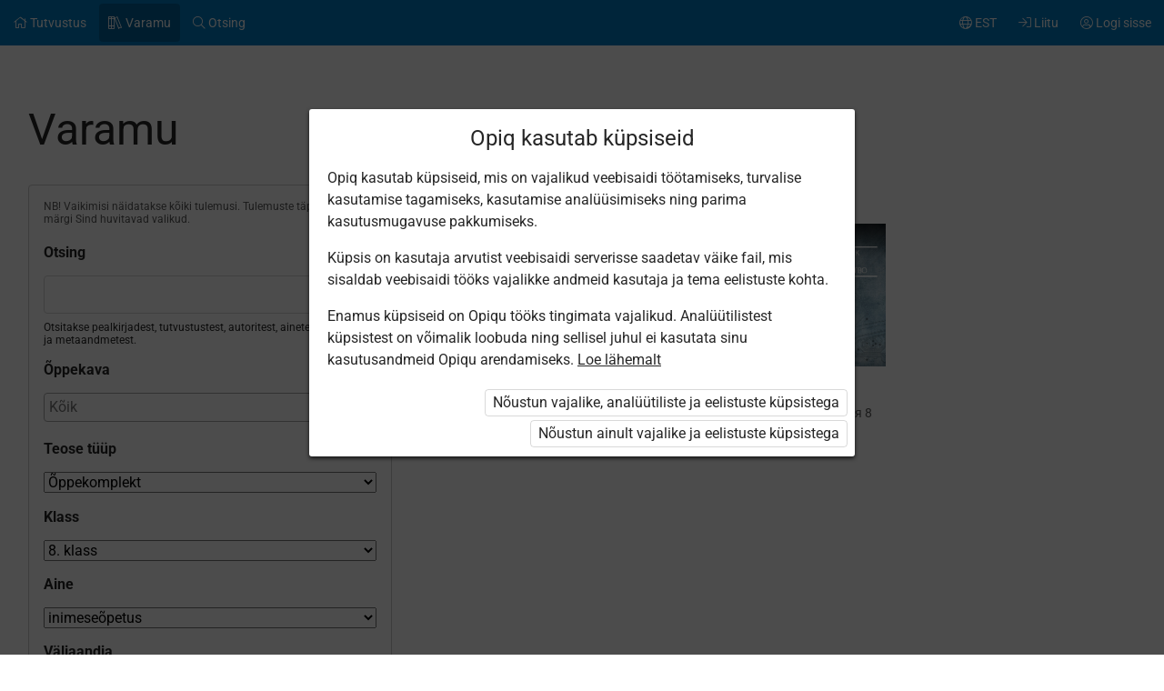

--- FILE ---
content_type: text/html; charset=utf-8
request_url: https://www.opiq.ee/Search/Kits?Subject=HumanEducation&ClassCourse=8&package=PrivateUserPackage_2022
body_size: 14036
content:

<!DOCTYPE html>

<html class=" oui-app-page-title-big page-system page-light-footer" lang="et" xmlns="http://www.w3.org/1999/xhtml" xml:lang="et">
<head>
    <meta charset="utf-8" />
    <title>Varamu &#x2013; Opiq</title>
    <meta name="viewport" content="width=device-width, initial-scale=1.0, maximum-scale=1.0, user-scalable=no, user-scalable=0" />
    
    <link href="/Content/maincss.bundle.css?v=1-180-10518-1" rel="stylesheet" media="screen"/>

    
    <script src="/Content/corejs.bundle.js?v=1-180-10518-1" type="text/javascript"></script>
    <link rel="shortcut icon" href="/Content/gfx/logos/default/favicon.png">
    <link rel="apple-touch-icon" sizes="196x196" href="/Content/gfx/logos/default/apple-touch-icon.png">
    

        <script type="text/javascript">
!(function (cfg){function e(){cfg.onInit&&cfg.onInit(n)}var x,w,D,t,E,n,C=window,O=document,b=C.location,q="script",I="ingestionendpoint",L="disableExceptionTracking",j="ai.device.";"instrumentationKey"[x="toLowerCase"](),w="crossOrigin",D="POST",t="appInsightsSDK",E=cfg.name||"appInsights",(cfg.name||C[t])&&(C[t]=E),n=C[E]||function(g){var f=!1,m=!1,h={initialize:!0,queue:[],sv:"8",version:2,config:g};function v(e,t){var n={},i="Browser";function a(e){e=""+e;return 1===e.length?"0"+e:e}return n[j+"id"]=i[x](),n[j+"type"]=i,n["ai.operation.name"]=b&&b.pathname||"_unknown_",n["ai.internal.sdkVersion"]="javascript:snippet_"+(h.sv||h.version),{time:(i=new Date).getUTCFullYear()+"-"+a(1+i.getUTCMonth())+"-"+a(i.getUTCDate())+"T"+a(i.getUTCHours())+":"+a(i.getUTCMinutes())+":"+a(i.getUTCSeconds())+"."+(i.getUTCMilliseconds()/1e3).toFixed(3).slice(2,5)+"Z",iKey:e,name:"Microsoft.ApplicationInsights."+e.replace(/-/g,"")+"."+t,sampleRate:100,tags:n,data:{baseData:{ver:2}},ver:undefined,seq:"1",aiDataContract:undefined}}var n,i,t,a,y=-1,T=0,S=["js.monitor.azure.com","js.cdn.applicationinsights.io","js.cdn.monitor.azure.com","js0.cdn.applicationinsights.io","js0.cdn.monitor.azure.com","js2.cdn.applicationinsights.io","js2.cdn.monitor.azure.com","az416426.vo.msecnd.net"],o=g.url||cfg.src,r=function(){return s(o,null)};function s(d,t){if((n=navigator)&&(~(n=(n.userAgent||"").toLowerCase()).indexOf("msie")||~n.indexOf("trident/"))&&~d.indexOf("ai.3")&&(d=d.replace(/(\/)(ai\.3\.)([^\d]*)$/,function(e,t,n){return t+"ai.2"+n})),!1!==cfg.cr)for(var e=0;e<S.length;e++)if(0<d.indexOf(S[e])){y=e;break}var n,i=function(e){var a,t,n,i,o,r,s,c,u,l;h.queue=[],m||(0<=y&&T+1<S.length?(a=(y+T+1)%S.length,p(d.replace(/^(.*\/\/)([\w\.]*)(\/.*)$/,function(e,t,n,i){return t+S[a]+i})),T+=1):(f=m=!0,s=d,!0!==cfg.dle&&(c=(t=function(){var e,t={},n=g.connectionString;if(n)for(var i=n.split(";"),a=0;a<i.length;a++){var o=i[a].split("=");2===o.length&&(t[o[0][x]()]=o[1])}return t[I]||(e=(n=t.endpointsuffix)?t.location:null,t[I]="https://"+(e?e+".":"")+"dc."+(n||"services.visualstudio.com")),t}()).instrumentationkey||g.instrumentationKey||"",t=(t=(t=t[I])&&"/"===t.slice(-1)?t.slice(0,-1):t)?t+"/v2/track":g.endpointUrl,t=g.userOverrideEndpointUrl||t,(n=[]).push((i="SDK LOAD Failure: Failed to load Application Insights SDK script (See stack for details)",o=s,u=t,(l=(r=v(c,"Exception")).data).baseType="ExceptionData",l.baseData.exceptions=[{typeName:"SDKLoadFailed",message:i.replace(/\./g,"-"),hasFullStack:!1,stack:i+"\nSnippet failed to load ["+o+"] -- Telemetry is disabled\nHelp Link: https://go.microsoft.com/fwlink/?linkid=2128109\nHost: "+(b&&b.pathname||"_unknown_")+"\nEndpoint: "+u,parsedStack:[]}],r)),n.push((l=s,i=t,(u=(o=v(c,"Message")).data).baseType="MessageData",(r=u.baseData).message='AI (Internal): 99 message:"'+("SDK LOAD Failure: Failed to load Application Insights SDK script (See stack for details) ("+l+")").replace(/\"/g,"")+'"',r.properties={endpoint:i},o)),s=n,c=t,JSON&&((u=C.fetch)&&!cfg.useXhr?u(c,{method:D,body:JSON.stringify(s),mode:"cors"}):XMLHttpRequest&&((l=new XMLHttpRequest).open(D,c),l.setRequestHeader("Content-type","application/json"),l.send(JSON.stringify(s)))))))},a=function(e,t){m||setTimeout(function(){!t&&h.core||i()},500),f=!1},p=function(e){var n=O.createElement(q),e=(n.src=e,t&&(n.integrity=t),n.setAttribute("data-ai-name",E),cfg[w]);return!e&&""!==e||"undefined"==n[w]||(n[w]=e),n.onload=a,n.onerror=i,n.onreadystatechange=function(e,t){"loaded"!==n.readyState&&"complete"!==n.readyState||a(0,t)},cfg.ld&&cfg.ld<0?O.getElementsByTagName("head")[0].appendChild(n):setTimeout(function(){O.getElementsByTagName(q)[0].parentNode.appendChild(n)},cfg.ld||0),n};p(d)}cfg.sri&&(n=o.match(/^((http[s]?:\/\/.*\/)\w+(\.\d+){1,5})\.(([\w]+\.){0,2}js)$/))&&6===n.length?(d="".concat(n[1],".integrity.json"),i="@".concat(n[4]),l=window.fetch,t=function(e){if(!e.ext||!e.ext[i]||!e.ext[i].file)throw Error("Error Loading JSON response");var t=e.ext[i].integrity||null;s(o=n[2]+e.ext[i].file,t)},l&&!cfg.useXhr?l(d,{method:"GET",mode:"cors"}).then(function(e){return e.json()["catch"](function(){return{}})}).then(t)["catch"](r):XMLHttpRequest&&((a=new XMLHttpRequest).open("GET",d),a.onreadystatechange=function(){if(a.readyState===XMLHttpRequest.DONE)if(200===a.status)try{t(JSON.parse(a.responseText))}catch(e){r()}else r()},a.send())):o&&r();try{h.cookie=O.cookie}catch(k){}function e(e){for(;e.length;)!function(t){h[t]=function(){var e=arguments;f||h.queue.push(function(){h[t].apply(h,e)})}}(e.pop())}var c,u,l="track",d="TrackPage",p="TrackEvent",l=(e([l+"Event",l+"PageView",l+"Exception",l+"Trace",l+"DependencyData",l+"Metric",l+"PageViewPerformance","start"+d,"stop"+d,"start"+p,"stop"+p,"addTelemetryInitializer","setAuthenticatedUserContext","clearAuthenticatedUserContext","flush"]),h.SeverityLevel={Verbose:0,Information:1,Warning:2,Error:3,Critical:4},(g.extensionConfig||{}).ApplicationInsightsAnalytics||{});return!0!==g[L]&&!0!==l[L]&&(e(["_"+(c="onerror")]),u=C[c],C[c]=function(e,t,n,i,a){var o=u&&u(e,t,n,i,a);return!0!==o&&h["_"+c]({message:e,url:t,lineNumber:n,columnNumber:i,error:a,evt:C.event}),o},g.autoExceptionInstrumented=!0),h}(cfg.cfg),(C[E]=n).queue&&0===n.queue.length?(n.queue.push(e),n.trackPageView({})):e();})({
  src: "https://js.monitor.azure.com/scripts/b/ai.3.gbl.min.js",
  // name: "appInsights", // Global SDK Instance name defaults to "appInsights" when not supplied
  // ld: 0, // Defines the load delay (in ms) before attempting to load the sdk. -1 = block page load and add to head. (default) = 0ms load after timeout,
  // useXhr: 1, // Use XHR instead of fetch to report failures (if available),
  // dle: true, // Prevent the SDK from reporting load failure log
  crossOrigin: "anonymous", // When supplied this will add the provided value as the cross origin attribute on the script tag
  // onInit: null, // Once the application insights instance has loaded and initialized this callback function will be called with 1 argument -- the sdk instance (DON'T ADD anything to the sdk.queue -- As they won't get called)
  // sri: false, // Custom optional value to specify whether fetching the snippet from integrity file and do integrity check
  cfg: { // Application Insights Configuration
    connectionString: "InstrumentationKey=7171e934-1adb-458d-aa37-0f99c7e67270;IngestionEndpoint=https://westeurope-3.in.applicationinsights.azure.com/;LiveEndpoint=https://westeurope.livediagnostics.monitor.azure.com/;ApplicationId=ae44db23-2e48-487c-8d34-1c0eddcc5599"
}});
</script>

    
</head>
<body class="js-user-anonymous opiq-hide-uninitialized-media">
    

    
    <input name="__RequestVerificationToken" type="hidden" value="CfDJ8FSE8WZOWoBFoCqNAUvaNRR2S5t548KlHSvQjYpmaHO7WhoH8eSg_b-5wSGeTumxJUz6G9suJhu4NtpTZ8l4LaOIfrlg_UIi4TbJzohrx6uYZK7lD9YdvGXQPBq29EhhQk6yEpN2eUwRhT5NRLqQCu0" />
    
    <script>
        $(function() {
            window.currencyFormattingInfo = {
                currencySymbol: '€',
                decimalSeparator: ',',
                currencyFormatKey:'CurrencyFormatDefault'
            };

            window.currentCultureFormattingInfo = {
                decimalSeparator: ',',
            };
        });
    </script>
    
    <div id="skip-to-main-content-links">
        
        
<a href="javascript:void(0);"
   id="skip-to-content"
   class="skip-to-main-content-link">
    Liigu p&#xF5;hisisu juurde
</a>

<script>
    $(function() {
        new SkipToMainContentLink({
            elementId: 'skip-to-content',
            elementToFocusId: 'content',
            actionBeforeFocus: ''
        });
    })
</script>
        
<a href="javascript:void(0);"
   id="skip-to-oui-header"
   class="skip-to-main-content-link">
    Peamen&#xFC;&#xFC;
</a>

<script>
    $(function() {
        new SkipToMainContentLink({
            elementId: 'skip-to-oui-header',
            elementToFocusId: 'oui-header',
            actionBeforeFocus: ''
        });
    })
</script>
        
<a href="javascript:void(0);"
   id="skip-to-oui-page-header"
   class="skip-to-main-content-link">
    Kontekstimen&#xFC;&#xFC;
</a>

<script>
    $(function() {
        new SkipToMainContentLink({
            elementId: 'skip-to-oui-page-header',
            elementToFocusId: 'oui-page-header',
            actionBeforeFocus: ''
        });
    })
</script>
        
    
<a href="javascript:void(0);"
   id="skip-to-search-results"
   class="skip-to-main-content-link">
    Teosed
</a>

<script>
    $(function() {
        new SkipToMainContentLink({
            elementId: 'skip-to-search-results',
            elementToFocusId: 'search-results',
            actionBeforeFocus: ''
        });
    })
</script>
    
<a href="javascript:void(0);"
   id="skip-to-search-filters"
   class="skip-to-main-content-link">
    Filtreeri teoseid
</a>

<script>
    $(function() {
        new SkipToMainContentLink({
            elementId: 'skip-to-search-filters',
            elementToFocusId: 'search-filters',
            actionBeforeFocus: 'openFilters'
        });
    })
</script>

            
<a href="/Accessibility"
   id="skip-to-Accessibility"
   class="skip-to-main-content-link">
    Ligip&#xE4;&#xE4;setavus
</a>
        
        <script>
            $(function() {
                ElementVisibilityUpdater.startTracking({
                    elementId: 'skip-to-oui-page-header',
                    hiddenIf: () => $('#oui-page-header a:visible').length === 0,
                    updateWhen: [UpdateTrigger.FormatChange]
                });
            })
        </script>
    </div>
    
    <div>
<div id="oui-header" tabindex="0" role="navigation">
    <ul id="oui-main-menu" role="presentation" data-bind="visible: true" style="display: none;">

<li class="oui-main-menu-node  ">
    <a href="/Catalog" >
        <span class="oui-main-menu-icon"><i class="fal fa-home" aria-hidden="true"></i></span>
        <span class="oui-main-menu-label"><span class="oui-main-menu-label-text">Tutvustus</span></span>
    </a>
</li>
<li class="oui-main-menu-node  active">
    <a href="/Search/Kits" >
        <span class="oui-main-menu-icon"><i class="fal fa-books" aria-hidden="true"></i></span>
        <span class="oui-main-menu-label"><span class="oui-main-menu-label-text">Varamu</span></span>
    </a>
</li>
<li class="oui-main-menu-node  ">
    <a href="/Search/Content" >
        <span class="oui-main-menu-icon"><i class="fal fa-search" aria-hidden="true"></i></span>
        <span class="oui-main-menu-label"><span class="oui-main-menu-label-text">Otsing</span></span>
    </a>
</li>
<li class="oui-main-menu-node oui-main-menu-user floatRight ">
    <a href="/Home" >
        <span class="oui-main-menu-icon"><i class="fal fa-user-circle" aria-hidden="true"></i></span>
        <span class="oui-main-menu-label"><span class="oui-main-menu-label-text">Logi sisse</span></span>
    </a>
</li>
<li class="oui-main-menu-node floatRight hide-in-ios-app ">
    <a href="/NewUser" >
        <span class="oui-main-menu-icon"><i class="fal fa-sign-in" aria-hidden="true"></i></span>
        <span class="oui-main-menu-label"><span class="oui-main-menu-label-text">Liitu</span></span>
    </a>
</li>
<li id="subMenu" class="oui-main-menu-node hide-on-tablet floatRight ">
    <a id="js-submenu-toggle" href="javascript:void(0);" aria-label="Kasutaja men&#xFC;&#xFC;, EST" data-bind="click: toggleSubMenu">
        <span class="oui-main-menu-icon">
            <i class="fal fa-globe" aria-hidden="true"></i>
        </span>
        <span class="oui-main-menu-label">
            <span class="oui-main-menu-label-text">
                EST
            </span>
        </span>
    </a>
</li><li id="js-checkout-icon" class="oui-main-menu-node floatRight">
    <a href="/NewUser">
        <span class="oui-main-menu-icon">
            <i class="fal fa-shopping-cart" aria-hidden="true"></i>
        </span>
        <span class="oui-main-menu-label">
            <span class="oui-main-menu-label-text">Tellimus</span>
        </span>
        <span class="oui-main-menu-ticker">1</span>
    </a>
</li>

<script>
 $(function() {
            avita.GlobalEvents.subscribe('clearShoppingCart', () => removeCookieAndHideShoppingCartIcon());
            function removeCookieAndHideShoppingCartIcon() {
                Cookies.remove('checkoutorder');
                $("#js-checkout-icon").hide();
            }            
            
            if (!false && !Cookies.get('checkoutorder')){
                $("#js-checkout-icon").hide();
            }
        })
</script>    </ul>

    <div id="oui-main-menu-submenu-container"
         role="region"
         tabindex="0"
         aria-label="Kasutaja men&#xFC;&#xFC;"
         data-bind="attr: { 'aria-hidden': !subMenuActive(), 'hidden': !subMenuActive() }, css: { visible: subMenuActive }">
        <ul id="oui-main-menu-submenu"
            role="presentation">

<li>
    <a href=/Settings/SetLanguage?language=et&amp;redirectUrl=%2FSearch%2FKits%3FSubject%3DHumanEducation%26ClassCourse%3D8%26package%3DPrivateUserPackage_2022 >Eesti keeles</a>
</li>
<li>
    <a href=/Settings/SetLanguage?language=ru&amp;redirectUrl=%2FSearch%2FKits%3FSubject%3DHumanEducation%26ClassCourse%3D8%26package%3DPrivateUserPackage_2022 >&#x41D;&#x430; &#x440;&#x443;&#x441;&#x441;&#x43A;&#x43E;&#x43C;</a>
</li>
<li>
    <a href=/Settings/SetLanguage?language=en&amp;redirectUrl=%2FSearch%2FKits%3FSubject%3DHumanEducation%26ClassCourse%3D8%26package%3DPrivateUserPackage_2022 >In English</a>
</li>
<li>
    <a href=/Settings/SetLanguage?language=fi&amp;redirectUrl=%2FSearch%2FKits%3FSubject%3DHumanEducation%26ClassCourse%3D8%26package%3DPrivateUserPackage_2022 >Suomeksi</a>
</li>
<li>
    <a href=/Settings/SetLanguage?language=uk&amp;redirectUrl=%2FSearch%2FKits%3FSubject%3DHumanEducation%26ClassCourse%3D8%26package%3DPrivateUserPackage_2022 >&#x423;&#x43A;&#x440;&#x430;&#x457;&#x43D;&#x441;&#x44C;&#x43A;&#x43E;&#x44E;</a>
</li>        </ul>
        <a href="#"
           class="box-close oui-icon-opacity-transition"
           title="Sulge men&#xFC;&#xFC;"
           aria-label="Sulge men&#xFC;&#xFC;"
           data-bind="click: closeSubMenu">
            ×
        </a>
    </div>
</div>


<form action="/Account/LogOff" id="logoutForm" method="post"><input name="__RequestVerificationToken" type="hidden" value="CfDJ8FSE8WZOWoBFoCqNAUvaNRR2S5t548KlHSvQjYpmaHO7WhoH8eSg_b-5wSGeTumxJUz6G9suJhu4NtpTZ8l4LaOIfrlg_UIi4TbJzohrx6uYZK7lD9YdvGXQPBq29EhhQk6yEpN2eUwRhT5NRLqQCu0" /></form>
<script>

    var menuOptions = ["Treasury"];

    $(function () {
        var fragmentMenuOptionArray = $('[data-fragment]').map(function () { return [[ $(this).data('fragment'), $(this).data('menuOption') ]] }).get();
        var fragmentMenuOptionObject = _.object(fragmentMenuOptionArray);

        ko.applyBindings(new avita.NavigationMenu(menuOptions, fragmentMenuOptionObject), $('#oui-header')[0]);
    });
</script>


<div id="oui-page-header" tabindex="0" role="navigation">

    


   
    
<span id="oui-page-header-title" class="oui-page-header-text">
    <span id="oui-page-header-title-generic">
    <span class="sr-only">Praegune asukoht:</span>
    Varamu
</span>
</span>

    <div id="oui-page-header-overflow-menu">
        <a href="javascript:void(0);" data-bind="click:toggleFilters" class="oui-page-header-link hide-on-not-tablet">Filtreeri teoseid</a>
    </div>

</div>

        
        <div id="content" role="main" tabindex="0">

            


<div class="section">
    <div class="container fullWidth">
        <div class="ocui-page-bar">
            <h1>Varamu</h1>
        </div>
        <div class="block">
<form action="/Search/Kits" id="SearchForm" method="get">                <div class="oui-kit-library-filters">
                    <div id="search-filters"
                         class="box hide-on-tablet"
                         role="region"
                         tabindex="0"
                         aria-label="Filtreeri teoseid"
                         aria-describedby="resultDescription"
                         data-bind="css:{'hide-on-tablet' : !filtersVisible()}">
                        <div id="resultDescription" class="smallText marginBottom20 opacity-75">NB! Vaikimisi n&#xE4;idatakse k&#xF5;iki tulemusi. Tulemuste t&#xE4;psustamiseks m&#xE4;rgi Sind huvitavad valikud.</div>
                        <label class="box-title" for="searchInput">Otsing</label>
                        <div class="search-area clear">
                            <input id="searchInput"
                                   role="search"
                                   aria-describedby="searchDescription"
                                   type="text"
                                   data-bind="valueWithInit:input"
                                   class="search-input"
                                   name="searchPhrase"
                                   maxlength="1000"
                                   value=""/>
                            <a href="javascript:void(0)"
                               class="clear-input not-visible"
                               title="Kustuta m&#xE4;rks&#xF5;na"
                               data-bind="click: clearInput, css: { 'not-visible': !clearInputButtonVisible() }, attr: { 'aria-hidden': !clearInputButtonVisible(), 'tabindex': clearInputButtonVisible() ? 0 : -1 }">
                            </a>
                            <button class="search-submit" title="Otsi" data-bind="click: search">
                                <i class="fas fa-search" aria-hidden="true"></i>
                            </button>
                            <div id="searchDescription" class="smallText">Otsitakse pealkirjadest, tutvustustest, autoritest, ainetest, klassidest ja metaandmetest.</div>
                        </div>
                        
                            <div class="marginBottom20">
                                
<label class="box-title" for="js-curriculum-group-dropdown">&#xD5;ppekava</label>
<div class="margin-bottom-16">

    <select id="js-curriculum-group-dropdown" class="selectFullWidth">
    </select>
    <!--ko foreach: selectedCurriculumGroups-->
    <input hidden name="curriculumGroups" data-bind="value:$data"/>
    <!--/ko-->
</div>
                            </div>
                        
                            
<label class="box-title" for="kittype">Teose t&#xFC;&#xFC;p</label>
<div class="options">
    <select id="kittype" class="selectFullWidth js-kit-type-dropdown">
            <option value="*">K&#xF5;ik</option>
            <option selected="selected" value="default">&#xD5;ppekomplekt</option>
            <option value="teachersmanual">&#xD5;petajaraamat</option>
    </select>
    <input hidden name="SelectedKitType" data-bind="value:selectedKitType"/>
</div>



                        
<label class="box-title" for="classcourse">Klass</label>
<select class="selectFullWidth options" data-bind="event: { change: applyFilters }" id="classcourse" name="classcourse"><option value="">k&#xF5;ik</option>
<option value="Preschool">eelkool</option>
<option value="1">1. klass</option>
<option value="2">2. klass</option>
<option value="3">3. klass</option>
<option value="4">4. klass</option>
<option value="5">5. klass</option>
<option value="6">6. klass</option>
<option value="7">7. klass</option>
<option selected="selected" value="8">8. klass</option>
<option value="9">9. klass</option>
<option value="Gymnasium">g&#xFC;mnaasium</option>
</select>
                        
<label class="box-title" for="subject">Aine</label>
<select class="selectFullWidth options" data-bind="event: { change: applyFilters }" id="subject" name="subject"><option value="">k&#xF5;ik</option>
<option value="History">ajalugu</option>
<option value="Biology">bioloogia</option>
<option value="Estonian">eesti keel</option>
<option value="PreSchool">esi&#xF5;petus</option>
<option value="Physics">f&#xFC;&#xFC;sika</option>
<option value="Geography">geograafia</option>
<option value="Informatics">informaatika</option>
<option value="English">inglise keel</option>
<option value="HumanAndCivicEducation">inimese- ja &#xFC;hiskonna&#xF5;petus</option>
<option selected="selected" value="HumanEducation">inimese&#xF5;petus</option>
<option value="Chemistry">keemia</option>
<option value="PhysicalEducation">kehaline kasvatus</option>
<option value="Literature">kirjandus</option>
<option value="Art">kunsti&#xF5;petus</option>
<option value="ScienceAndHumanEducation">loodus- ja inimese&#xF5;petus</option>
<option value="Science">loodus&#xF5;petus</option>
<option value="EconomyAndBusiness">majandus- ja ettev&#xF5;tlus&#xF5;pe</option>
<option value="Mathematics">matemaatika</option>
<option value="Music">muusika&#xF5;petus</option>
<option value="German">saksa keel</option>
<option value="Technology">tehnoloogia&#xF5;petus</option>
<option value="ManualTraining">t&#xF6;&#xF6;&#xF5;petus</option>
<option value="Varia">varia</option>
<option value="Russian">vene keel</option>
<option value="ForeignLanguage">v&#xF5;&#xF5;rkeele&#xF5;petus</option>
<option value="CivicEducation">&#xFC;hiskonna&#xF5;petus</option>
</select>
                        
<label class="box-title" for="publishinghouse">V&#xE4;ljaandja</label>
<select class="selectFullWidth options" data-bind="event: { change: applyFilters }" id="publishinghouse" name="publishinghouse"><option value="">k&#xF5;ik</option>
<option value="avita">Avita</option>
<option value="koolibri">Koolibri</option>
<option value="innove">SA Innove, HARNO</option>
<option value="juniorachievement">Junior Achievement Eesti SA</option>
<option value="kaitseliit">Kaitseliit</option>
<option value="htm">Haridus- ja Teadusministeerium</option>
<option value="paasteamet">P&#xE4;&#xE4;steamet</option>
<option value="skriibus">Skriibus</option>
<option value="foxcademy">Foxcademy</option>
<option value="kra">Kaitseressursside Amet</option>
<option value="starcloud">O&#xDC; Star Cloud</option>
<option value="tlu">Tallinna &#xDC;likool Avita materjali p&#xF5;hjal</option>
<option value="tusuk">Tartu &#xDC;likooli seksuaaltervise uuringute keskus</option>
<option value="medikeep">Digitar Interactive</option>
<option value="parimus">Eesti P&#xE4;rimusmuusika Keskus MT&#xDC;</option>
<option value="kynnimees">K&#xFC;nnimees</option>
<option value="merkuur">Merkuur</option>
<option value="mondo">Mondo MT&#xDC;</option>
<option value="perhverekeskus">Sihtasutus P&#xF5;hja-Eesti Regionaalhaigla Verekeskus</option>
<option value="wiee">V&#xF5;ru Instituut</option>
</select>
                        
<label class="box-title" for="package">Pakett</label>
<select class="selectFullWidth options" data-bind="event: { change: applyFilters }" id="package" name="package"><option value="">k&#xF5;ik</option>
<option value="JA7Steps">&#x201E;7 sammu&#x201C; k&#xE4;siraamatud &#xF5;petajale</option>
<option value="StudentJA7StepsForSchool">&#x201E;7 sammu&#x201C; k&#xE4;siraamatud &#xF5;pilasele</option>
<option value="TeacherJABasicSchoolEconomyForSchool">&#x201E;Mina, majandus ja ettev&#xF5;tlus&#x201C; k&#xE4;siraamatud &#xF5;petajale</option>
<option value="StudentJABasicSchoolEconomyForSchool">&#x201E;Mina, majandus ja ettev&#xF5;tlus&#x201C; k&#xE4;siraamatud &#xF5;pilasele</option>
<option value="TeacherHiScHistory2021ForSchool">Ajalugu ja &#xFC;hiskonna&#xF5;petus g&#xFC;mnaasiumile &#xF5;petajale</option>
<option value="TeacherHiScHistory2025ForSchool">Ajalugu ja &#xFC;hiskonna&#xF5;petus g&#xFC;mnaasiumile &#xF5;petajale 2025/26</option>
<option value="StudentHiScHistory2021ForSchool">Ajalugu ja &#xFC;hiskonna&#xF5;petus g&#xFC;mnaasiumile &#xF5;pilasele</option>
<option value="StudentHiScHistory2025ForSchool">Ajalugu ja &#xFC;hiskonna&#xF5;petus g&#xFC;mnaasiumile &#xF5;pilasele 2025/26</option>
<option value="PrivateUserPreSchoolPackage">Algklassi ja eelkooli pakett erakasutajale</option>
<option value="PrivateUserPreSchoolPackage2025">Algklassi ja eelkooli pakett erakasutajale 2025/26</option>
<option value="TeacherPreSchoolPackage2025">Algklassi ja eelkooli pakett lasteaia&#xF5;petajale 2025/26</option>
<option value="StudentPreSchoolPackage">Algklassi ja eelkooli pakett &#xF5;pilasele</option>
<option value="StudentPreSchoolPackage2025">Algklassi ja eelkooli pakett &#xF5;pilasele 2025/26</option>
<option value="TeacherHiScBiology2021ForSchool">Bioloogia g&#xFC;mnaasiumile &#xF5;petajale</option>
<option value="TeacherHiScBiology2025ForSchool">Bioloogia g&#xFC;mnaasiumile &#xF5;petajale 2025/26</option>
<option value="StudentHiScBiology2021ForSchool">Bioloogia g&#xFC;mnaasiumile &#xF5;pilasele</option>
<option value="StudentHiScBiology2025ForSchool">Bioloogia g&#xFC;mnaasiumile &#xF5;pilasele 2025/26</option>
<option value="TeacherPreSchoolPackage">Eelkooli pakett lasteaia&#xF5;petajale</option>
<option value="TeacherHiScEstAndLit2021ForSchool">Eesti keel ja kirjandus g&#xFC;mnaasiumile &#xF5;petajale</option>
<option value="TeacherHiScEstAndLit2025ForSchool">Eesti keel ja kirjandus g&#xFC;mnaasiumile &#xF5;petajale 2025/26</option>
<option value="StudentHiScEstAndLit2021ForSchool">Eesti keel ja kirjandus g&#xFC;mnaasiumile &#xF5;pilasele</option>
<option value="StudentHiScEstAndLit2025ForSchool">Eesti keel ja kirjandus g&#xFC;mnaasiumile &#xF5;pilasele 2025/26</option>
<option value="PrivateUserPackage_2024">Erakasutaja 2024/25</option>
<option value="PrivateUserPackage_2025">Erakasutaja 2025/26</option>
<option value="TeacherHiScPhysics2021ForSchool">F&#xFC;&#xFC;sika ja keemia g&#xFC;mnaasiumile &#xF5;petajale</option>
<option value="TeacherHiScPhysics2025ForSchool">F&#xFC;&#xFC;sika ja keemia g&#xFC;mnaasiumile &#xF5;petajale 2025/26</option>
<option value="StudentHiScPhysics2021ForSchool">F&#xFC;&#xFC;sika ja keemia g&#xFC;mnaasiumile &#xF5;pilasele</option>
<option value="StudentHiScPhysics2025ForSchool">F&#xFC;&#xFC;sika ja keemia g&#xFC;mnaasiumile &#xF5;pilasele 2025/26</option>
<option value="TeacherHiScGeography2021ForSchool">Geograafia g&#xFC;mnaasiumile &#xF5;petajale</option>
<option value="TeacherHiScGeography2025ForSchool">Geograafia g&#xFC;mnaasiumile &#xF5;petajale 2025/26</option>
<option value="StudentHiScGeography2021ForSchool">Geograafia g&#xFC;mnaasiumile &#xF5;pilasele</option>
<option value="StudentHiScGeography2025ForSchool">Geograafia g&#xFC;mnaasiumile &#xF5;pilasele 2025/26</option>
<option value="PrivateUserEnAvitaPackage_2022">Inglise keel: Avita kirjastuse ainepakett</option>
<option value="TeacherEnAvitaPackage_2022">Inglise keel: Avita kirjastuse ainepakett &#xF5;petajale</option>
<option value="PupilEnAvitaPackage_2022">Inglise keel: Avita kirjastuse ainepakett &#xF5;pilasele</option>
<option value="PrivateUserLiisuPackage">Liisu lasteaias. Ettevalmistus kooliks. Erakasutaja</option>
<option value="PrivateUserJAEconomyHighSchool">Majandus&#xF5;pik g&#xFC;mnaasiumile erakasutajale</option>
<option value="TeacherJAEconomyHighSchool">Majandus&#xF5;pik g&#xFC;mnaasiumile &#xF5;petajale</option>
<option value="JAEconomyHighSchool">Majandus&#xF5;pik g&#xFC;mnaasiumile &#xF5;pilasele</option>
<option value="TeacherHiScMath2021ForSchool">Matemaatika g&#xFC;mnaasiumile &#xF5;petajale</option>
<option value="TeacherHiScMath2025ForSchool">Matemaatika g&#xFC;mnaasiumile &#xF5;petajale 2025/26</option>
<option value="StudentHiScMath2021ForSchool">Matemaatika g&#xFC;mnaasiumile &#xF5;pilasele</option>
<option value="StudentHiScMath2025ForSchool">Matemaatika g&#xFC;mnaasiumile &#xF5;pilasele 2025/26</option>
<option value="TeacherHiScMusic2021ForSchool">Muusika&#xF5;petus g&#xFC;mnaasiumile &#xF5;petajale</option>
<option value="TeacherHiScMusic2025ForSchool">Muusika&#xF5;petus g&#xFC;mnaasiumile &#xF5;petajale 2025/26</option>
<option value="StudentHiScMusic2021ForSchool">Muusika&#xF5;petus g&#xFC;mnaasiumile &#xF5;pilasele</option>
<option value="StudentHiScMusic2025ForSchool">Muusika&#xF5;petus g&#xFC;mnaasiumile &#xF5;pilasele 2025/26</option>
<option value="FreePackage">Tasuta</option>
<option value="StudentPackage2024ForSchool">&#xD5;pilane 2024/25</option>
<option value="StudentPackage2024ForSchoolDiscount">&#xD5;pilane 2024/25 - SOODUSHIND!</option>
<option value="StudentPackage2024ForStudent">&#xD5;pilane 2024/25 &#x2013; isiklik</option>
<option value="StudentPackage2024ForStudent_EST_RUS">&#xD5;pilane 2024/25 isiklik: eesti ja venekeelne</option>
<option value="StudentPackage2024ForSchool_EST_RUS">&#xD5;pilane 2024/25: eesti ja venekeelne</option>
<option value="StudentPackage2025ForSchool">&#xD5;pilane 2025/26</option>
<option value="StudentPackage2025ForStudent">&#xD5;pilane 2025/26 &#x2013; isiklik</option>
<option value="StudentPackage2025ForSchool41">&#xD5;pilane 2025/26 SOODUSHIND</option>
<option value="StudentPackage2025EstRusForSchool">&#xD5;pilane 2025/26: eesti ja venekeelne</option>
<option value="StudentPackage2025EstRusForStudent">&#xD5;pilane 2025/26: eesti- ja venekeelne - isiklik</option>
<option value="StudentPackage2025EstRusForSchool43">&#xD5;pilane 2025/26: eesti- ja venekeelne - SOODUSHIND!</option>
<option value="JAStudentCompanyManual">&#xD5;pilasfirma t&#xF6;&#xF6;juhend &#xF5;pilasele</option>
<option value="StudentHiScOrfografia2021ForSchool">&#x41E;&#x440;&#x444;&#x43E;&#x433;&#x440;&#x430;&#x444;&#x438;&#x44F; &#x434;&#x43B;&#x44F; &#x443;&#x447;&#x435;&#x43D;&#x438;&#x43A;&#x43E;&#x432;</option>
<option value="TeacherHiScOrfografia2021ForSchool">&#x41E;&#x440;&#x444;&#x43E;&#x433;&#x440;&#x430;&#x444;&#x438;&#x44F; &#x434;&#x43B;&#x44F; &#x443;&#x447;&#x438;&#x442;&#x435;&#x43B;&#x435;&#x439;</option>
</select>
                        
<label class="box-title" for="language">Teose keel</label>
<select class="selectFullWidth options" data-bind="event: { change: applyFilters }" id="language" name="language"><option value="">k&#xF5;ik</option>
<option value="et-EE">eesti keel</option>
<option value="ru-RU">vene keel</option>
<option value="en-GB">inglise keel</option>
</select>
                        
<label class="box-title" for="sortingorder">J&#xE4;rjesta</label>
<select class="selectFullWidth options" data-bind="event: { change: applyFilters }" id="sortingorder" name="sortingorder"><option value="LanguageFirst">&#x2014;</option>
<option value="ClassFirstAsc">klasside j&#xE4;rgi kasvavalt</option>
<option value="ClassFirstDesc">klasside j&#xE4;rgi kahanevalt</option>
<option value="FirstReleased">viimati lisatud eespool</option>
<option value="LastReleased">viimati uuendatud eespool</option>
</select>

                            <button data-bind="click: resetFilters">T&#xFC;hista filtrid</button>
                    </div>
                </div>
                <div class="oui-kit-library-content"
                     id="search-results"
                     tabindex="0"
                     role="region"
                     aria-label="Teosed">

                        <div class="box-title">
                            Leiti 4 vastet
                        </div>
                        <ul class="kit-covers search-results">
                                <li>
                                    <a href="/Kit/Details/189">
                                        <div class="image">
                                            <img src="https://astrablobs.blob.core.windows.net/kitcontent/b5de7dd6-a2f8-417f-9858-e9fd0428bf72/1ebc0531-c045-4ca3-9461-390352052dc4/22b7c778-ff42-42f1-963e-02a069bc0b9f_s.jpg" alt="">
                                        </div>
                                        <div class="description">
                                            <div class="search-meta">
                                                <div>Koolibri</div>
                                                <div class="bigger">Tervis &#x2013; minu valikud. 8. klassi inimese&#xF5;petus</div>
                                            </div>
                                        </div>
                                    </a>
                                </li>
                                <li>
                                    <a href="/Kit/Details/15">
                                        <div class="image">
                                            <img src="https://astrablobs.blob.core.windows.net/kitcontent/7fc9821a-15a5-4b4a-a4de-832dbd800071/5344a2f5-a36b-491d-884d-685b5e166d5b/3952df47-c522-4adc-92eb-fc022eb55612_s.jpg" alt="">
                                        </div>
                                        <div class="description">
                                            <div class="search-meta">
                                                <div>Avita</div>
                                                <div class="bigger">Inimese- ja &#xFC;hiskonna&#xF5;petus 8. klassile</div>
                                            </div>
                                        </div>
                                    </a>
                                </li>
                                <li>
                                    <a href="/Kit/Details/201">
                                        <div class="image">
                                            <img src="https://astrablobs.blob.core.windows.net/kitcontent/49eca416-7957-406a-b744-b0760c8287d8/bf1c998b-4b9d-4dc9-9ff4-ccd353c4d04a/8cc7f47e-0899-4a42-ae83-0b903422424d_s.jpg" alt="">
                                        </div>
                                        <div class="description">
                                            <div class="search-meta">
                                                <div>Koolibri</div>
                                                <div class="bigger">&#x42F; &#x432;&#x44B;&#x431;&#x438;&#x440;&#x430;&#x44E; &#x437;&#x434;&#x43E;&#x440;&#x43E;&#x432;&#x44C;&#x435;. &#x427;&#x435;&#x43B;&#x43E;&#x432;&#x435;&#x43A;&#x43E;&#x432;&#x435;&#x434;&#x435;&#x43D;&#x438;&#x435; 8 &#x43A;&#x43B;&#x430;&#x441;&#x441;</div>
                                            </div>
                                        </div>
                                    </a>
                                </li>
                                <li>
                                    <a href="/Kit/Details/88">
                                        <div class="image">
                                            <img src="https://astrablobs.blob.core.windows.net/kitcontent/00fa125d-a389-421b-a081-ea2d98b86ef2/c9293172-2940-421e-bbe1-367f72572658/4b885bc4-5495-4cc6-a68c-e76fda06c59d_s.jpg" alt="">
                                        </div>
                                        <div class="description">
                                            <div class="search-meta">
                                                <div>Avita</div>
                                                <div class="bigger">&#x427;&#x435;&#x43B;&#x43E;&#x432;&#x435;&#x43A; &#x438; &#x43E;&#x431;&#x449;&#x435;&#x441;&#x442;&#x432;&#x43E; &#x434;&#x43B;&#x44F; 8 &#x43A;&#x43B;&#x430;&#x441;&#x441;&#x430;</div>
                                            </div>
                                        </div>
                                    </a>
                                </li>
                        </ul>
                </div>
</form>
        </div>
    </div>
</div>




<div id="opiq-footer" class="section visible">
    <div class="container">
        <div class="block">
            <div class="wide">
                <div class="cols-4-2">
                    <div class="col">
                        <div id="opiq-footer-logo" class="margin-bottom-16">
                            <img src="/Content/gfx/logos/default/opiq-logo-white.svg" class="footer-dark" alt="">
                            <img src="/Content/gfx/logos/default/opiq-logo-blue.png" class="footer-light" alt="">
                        </div>
                        <ul>
                            <li>Teenust osutab Star Cloud O&#xDC;</li>
                        </ul>
                        <ul id="footer-contacts">
                            <li>Pikk 68, 10133 Tallinn, Eesti</li>
                            <li>+372 5323 7793 (E–R 9–17)</li>
<li><a href="mailto:info@starcloud.ee">info@starcloud.ee</a></li>
                        </ul>
                    </div>
                    <div class="col">
                        <div class="footer-title">Opiqust</div>
                        <ul>
                            <li><a href="/Catalog">Teenuse tutvustus</a></li>
                            <li><a href="/Search/Kits">Varamu</a></li>
                            <li><a href="/Packages">Paketid</a></li>
                            <li><a href="/Faq">Kasutusjuhendid</a></li>
                                <li><a href="/Accessibility">Ligip&#xE4;&#xE4;setavus</a></li>
                        </ul>

                        <ul>
                            <li><a href="/Eula">Kasutustingimused</a></li>
                            <li><a href="/Privacy">Privaatsusteade</a></li>
                            <li><a href="/Cookies">K&#xFC;psiste kasutamine</a></li>
                                <li><a href="/OrderingTerms">Tellimistingimused</a></li>
                        </ul>

                            <ul class="hide-in-ios-app">
                                <li>
                                    <a href="/NewUser">Liitu Opiquga</a>
                                </li>
                            </ul>
                    </div>
                        <div class="col">
                            <div class="footer-title">Keel</div>
                            <ul>
                                     <li><a href="/Settings/SetLanguage?language=et&amp;redirectUrl=%2FSearch%2FKits%3FSubject%3DHumanEducation%26ClassCourse%3D8%26package%3DPrivateUserPackage_2022">Eesti keeles</a></li>
                                     <li><a href="/Settings/SetLanguage?language=ru&amp;redirectUrl=%2FSearch%2FKits%3FSubject%3DHumanEducation%26ClassCourse%3D8%26package%3DPrivateUserPackage_2022">&#x41D;&#x430; &#x440;&#x443;&#x441;&#x441;&#x43A;&#x43E;&#x43C;</a></li>
                                     <li><a href="/Settings/SetLanguage?language=en&amp;redirectUrl=%2FSearch%2FKits%3FSubject%3DHumanEducation%26ClassCourse%3D8%26package%3DPrivateUserPackage_2022">In English</a></li>
                                     <li><a href="/Settings/SetLanguage?language=fi&amp;redirectUrl=%2FSearch%2FKits%3FSubject%3DHumanEducation%26ClassCourse%3D8%26package%3DPrivateUserPackage_2022">Suomeksi</a></li>
                                     <li><a href="/Settings/SetLanguage?language=uk&amp;redirectUrl=%2FSearch%2FKits%3FSubject%3DHumanEducation%26ClassCourse%3D8%26package%3DPrivateUserPackage_2022">&#x423;&#x43A;&#x440;&#x430;&#x457;&#x43D;&#x441;&#x44C;&#x43A;&#x43E;&#x44E;</a></li>
                            </ul>
                        </div>
                    <div class="col">
                            <div class="footer-title">Sotsiaalmeedia</div>
                            <ul>
                                <li><a href="https://www.facebook.com/opiqsoftware/">Facebook</a></li>
                                <li><a href="https://www.instagram.com/opiqsoftware/">Instagram</a></li>
                                <li><a href="https://www.youtube.com/channel/UCV8-8z8LOpAljwAstHUOU0A/featured">YouTube</a></li>
                            </ul>
                    </div>
                </div>
            </div>
        </div>
    </div>
</div>        </div>
        
        



    </div>

    <div id="modals">
        <div id="modalAjaxDialog"></div>
        

        
<div id="modalConfirmation" class="modal" tabindex="0">
    <div class="head">
        <div class="title">
            <h4 data-bind="text:heading?.length > 0  ? heading : 'Kinnita soov'"></h4>
        </div>
        <div class="closeModal">
            <a data-bind="click: noClick">×</a>
        </div>
    </div>
    <div class="body">
        <!-- ko foreach: boxTips -->
            <!-- ko if: $root.displayBoxTipsAsHtml -->
            <div class="box tip" data-bind="html: $data"></div>
            <!-- /ko -->
            <!-- ko if: !$root.displayBoxTipsAsHtml -->
            <div class="box tip" data-bind="text: $data"></div>
            <!-- /ko -->
        <!-- /ko -->
        <!-- ko foreach: messages -->
        <p data-bind="text: $data"></p>
        <!-- /ko -->
    </div>
    <div class="actions">
        <button data-bind="text:yesButtonText?.length > 0  ? yesButtonText : 'Jah', click: yesClick, class:yesButtonCssClass"></button>
        <button data-bind="click: noClick">Katkesta</button>
    </div>
</div>

    <div id="opiqCookieConsentModal" class="modal">
    <div class="head">
        <div class="title">
            <h4>Opiq kasutab k&#xFC;psiseid</h4>
        </div>
        <!-- ko if: shouldShowCloseModalButton -->
            <div class="closeModal"><a data-bind="click:close">×</a></div>
        <!-- /ko -->

    </div>
    <div class="body">
        
      <p>Opiq kasutab küpsiseid, mis on vajalikud veebisaidi töötamiseks, turvalise kasutamise tagamiseks, kasutamise analüüsimiseks ning parima kasutusmugavuse pakkumiseks.</p>
      <p>Küpsis on kasutaja arvutist veebisaidi serverisse saadetav väike fail, mis sisaldab veebisaidi tööks vajalikke andmeid kasutaja ja tema eelistuste kohta.</p>
      <p>Enamus küpsiseid on Opiqu tööks tingimata vajalikud. Analüütilistest küpsistest on võimalik loobuda ning sellisel juhul ei kasutata sinu kasutusandmeid Opiqu arendamiseks. <a class="system-link" href="/Cookies">Loe lähemalt</a></p>
    
   </div>
    <div class="actions">
        <button data-bind="click:onAgreeAll">N&#xF5;ustun vajalike, anal&#xFC;&#xFC;tiliste ja eelistuste k&#xFC;psistega</button>
        <button data-bind="click:onAgreeEssential" >N&#xF5;ustun ainult vajalike ja eelistuste k&#xFC;psistega</button>
    </div>
</div>

    <script>
        $(function() {
                avita.CookieConsentModal.showIfCookieMissing();
            });
    </script>

    
</div>
<div id="loading"><div>Palun oota</div></div>
<script src="/Content/localization.et.js?v=1-180-10518-1" type="text/javascript"></script>


<script src="/Content/jsbundle.bundle.js?v=1-180-10518-1" type="text/javascript"></script>

    
    <script id="userActivityLocationData" type="application/json">
            {}
    </script>
    <script>
        $(function() {
            var logger = new OPIQ.ActivityLogger('/ActivityTracking/Track',{locationData : JSON.parse(document.getElementById('userActivityLocationData').textContent)});
            avita.GlobalEvents.subscribe('UserActivity', function(type, channel, params) {
                logger.log(params);
            });
        });
    </script>

    <script>
        avita.AvitaSheaf.applyGlobalHandlers('/Session/UserLoggedOut');
    </script>
    
    <script>
        $(function() {
            var viewModel = new avita.SearchKits(
                $('#SearchForm'),
                 JSON.parse('[{\u0022id\u0022:\u0022GeneralEducation\u0022,\u0022text\u0022:\u0022Riiklik \u00F5ppekava 2011\u0022,\u0022selected\u0022:false},{\u0022id\u0022:\u0022GeneralEducation2023\u0022,\u0022text\u0022:\u0022Riiklik \u00F5ppekava 2023\u0022,\u0022selected\u0022:false},{\u0022id\u0022:\u0022GeneralEducationSimplified\u0022,\u0022text\u0022:\u0022P\u00F5hikooli lihtsustatud riiklik \u00F5ppekava 2010\u0022,\u0022selected\u0022:false},{\u0022id\u0022:\u0022GeneralEducationSimplified2023\u0022,\u0022text\u0022:\u0022P\u00F5hikooli lihtsustatud riiklik \u00F5ppekava 2023\u0022,\u0022selected\u0022:false}]'),
                  $(".js-kit-type-dropdown"),
                  'default');
            $('#SearchForm, #oui-page-header, #skip-to-main-content-links').each(function(i, e) {
                ko.applyBindings(viewModel, e);
            });
        })
    </script>

    <script>
        $(function() {
            window.app = new avita.AvitaSheaf();
        });
    </script>

    
    <input id="AjaxActiveUser" type="hidden" value="AnonymousUser" />

</body>

</html>


--- FILE ---
content_type: image/svg+xml
request_url: https://www.opiq.ee/Content/gfx/icon-x.svg
body_size: 549
content:
<?xml version="1.0" encoding="utf-8"?>
<!-- Generator: Adobe Illustrator 15.0.0, SVG Export Plug-In . SVG Version: 6.00 Build 0)  -->
<!DOCTYPE svg PUBLIC "-//W3C//DTD SVG 1.1//EN" "http://www.w3.org/Graphics/SVG/1.1/DTD/svg11.dtd">
<svg version="1.1" id="Layer_1" xmlns="http://www.w3.org/2000/svg" xmlns:xlink="http://www.w3.org/1999/xlink" x="0px" y="0px"
	 width="20px" height="40px" viewBox="0 0 20 40" enable-background="new 0 0 20 40" xml:space="preserve">
<line fill="none" stroke="#000000" stroke-width="2.5" stroke-linecap="round" stroke-miterlimit="10" x1="2.551" y1="12.551" x2="17.449" y2="27.449"/>
<line fill="none" stroke="#000000" stroke-width="2.5" stroke-linecap="round" stroke-miterlimit="10" x1="17.449" y1="12.551" x2="2.551" y2="27.449"/>
</svg>
